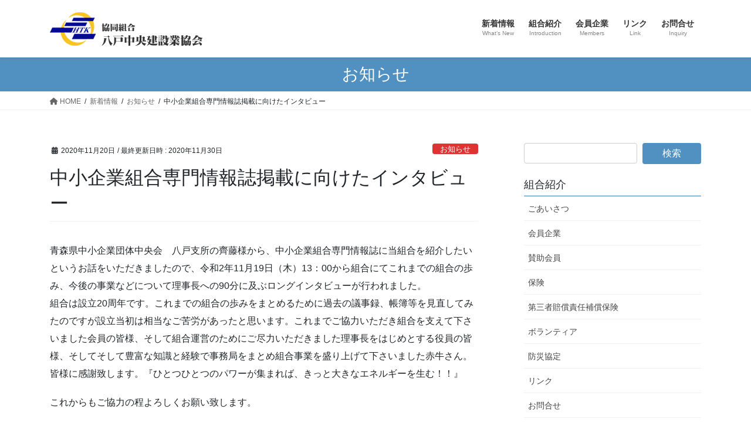

--- FILE ---
content_type: text/html; charset=UTF-8
request_url: https://htk8.jp/allnews/news/1216/
body_size: 50371
content:
<!DOCTYPE html>
<html lang="ja">
<head>
<meta charset="utf-8">
<meta http-equiv="X-UA-Compatible" content="IE=edge">
<meta name="viewport" content="width=device-width, initial-scale=1">
<title>中小企業組合専門情報誌掲載に向けたインタビュー | 協同組合　八戸中央建設業協会</title>
<meta name='robots' content='max-image-preview:large' />
<link rel="alternate" type="application/rss+xml" title="協同組合　八戸中央建設業協会 &raquo; フィード" href="https://htk8.jp/feed/" />
<link rel="alternate" type="application/rss+xml" title="協同組合　八戸中央建設業協会 &raquo; コメントフィード" href="https://htk8.jp/comments/feed/" />
<link rel="alternate" title="oEmbed (JSON)" type="application/json+oembed" href="https://htk8.jp/wp-json/oembed/1.0/embed?url=https%3A%2F%2Fhtk8.jp%2Fallnews%2Fnews%2F1216%2F" />
<link rel="alternate" title="oEmbed (XML)" type="text/xml+oembed" href="https://htk8.jp/wp-json/oembed/1.0/embed?url=https%3A%2F%2Fhtk8.jp%2Fallnews%2Fnews%2F1216%2F&#038;format=xml" />
<meta name="description" content="青森県中小企業団体中央会　八戸支所の齊藤様から、中小企業組合専門情報誌に当組合を紹介したいというお話をいただきましたので、令和2年11月19日（木）13：00から組合にてこれまでの組合の歩み、今後の事業などについて理事長への90分に及ぶロングインタビューが行われました。組合は設立20周年です。これまでの組合の歩みをまとめるために過去の議事録、帳簿等を見直してみたのですが設立当初は相当なご苦労があったと思います。これまでご協力いただき組合を支えて下さいました会員の皆様、そし" /><style id='wp-img-auto-sizes-contain-inline-css' type='text/css'>
img:is([sizes=auto i],[sizes^="auto," i]){contain-intrinsic-size:3000px 1500px}
/*# sourceURL=wp-img-auto-sizes-contain-inline-css */
</style>
<link rel='stylesheet' id='vkExUnit_common_style-css' href='https://htk8.jp/wp2020/wp-content/plugins/vk-all-in-one-expansion-unit/assets/css/vkExUnit_style.css?ver=9.112.4.0' type='text/css' media='all' />
<style id='vkExUnit_common_style-inline-css' type='text/css'>
.grecaptcha-badge{bottom: 85px !important;}
:root {--ver_page_top_button_url:url(https://htk8.jp/wp2020/wp-content/plugins/vk-all-in-one-expansion-unit/assets/images/to-top-btn-icon.svg);}@font-face {font-weight: normal;font-style: normal;font-family: "vk_sns";src: url("https://htk8.jp/wp2020/wp-content/plugins/vk-all-in-one-expansion-unit/inc/sns/icons/fonts/vk_sns.eot?-bq20cj");src: url("https://htk8.jp/wp2020/wp-content/plugins/vk-all-in-one-expansion-unit/inc/sns/icons/fonts/vk_sns.eot?#iefix-bq20cj") format("embedded-opentype"),url("https://htk8.jp/wp2020/wp-content/plugins/vk-all-in-one-expansion-unit/inc/sns/icons/fonts/vk_sns.woff?-bq20cj") format("woff"),url("https://htk8.jp/wp2020/wp-content/plugins/vk-all-in-one-expansion-unit/inc/sns/icons/fonts/vk_sns.ttf?-bq20cj") format("truetype"),url("https://htk8.jp/wp2020/wp-content/plugins/vk-all-in-one-expansion-unit/inc/sns/icons/fonts/vk_sns.svg?-bq20cj#vk_sns") format("svg");}
.veu_promotion-alert__content--text {border: 1px solid rgba(0,0,0,0.125);padding: 0.5em 1em;border-radius: var(--vk-size-radius);margin-bottom: var(--vk-margin-block-bottom);font-size: 0.875rem;}/* Alert Content部分に段落タグを入れた場合に最後の段落の余白を0にする */.veu_promotion-alert__content--text p:last-of-type{margin-bottom:0;margin-top: 0;}
/*# sourceURL=vkExUnit_common_style-inline-css */
</style>
<style id='wp-block-library-inline-css' type='text/css'>
:root{--wp-block-synced-color:#7a00df;--wp-block-synced-color--rgb:122,0,223;--wp-bound-block-color:var(--wp-block-synced-color);--wp-editor-canvas-background:#ddd;--wp-admin-theme-color:#007cba;--wp-admin-theme-color--rgb:0,124,186;--wp-admin-theme-color-darker-10:#006ba1;--wp-admin-theme-color-darker-10--rgb:0,107,160.5;--wp-admin-theme-color-darker-20:#005a87;--wp-admin-theme-color-darker-20--rgb:0,90,135;--wp-admin-border-width-focus:2px}@media (min-resolution:192dpi){:root{--wp-admin-border-width-focus:1.5px}}.wp-element-button{cursor:pointer}:root .has-very-light-gray-background-color{background-color:#eee}:root .has-very-dark-gray-background-color{background-color:#313131}:root .has-very-light-gray-color{color:#eee}:root .has-very-dark-gray-color{color:#313131}:root .has-vivid-green-cyan-to-vivid-cyan-blue-gradient-background{background:linear-gradient(135deg,#00d084,#0693e3)}:root .has-purple-crush-gradient-background{background:linear-gradient(135deg,#34e2e4,#4721fb 50%,#ab1dfe)}:root .has-hazy-dawn-gradient-background{background:linear-gradient(135deg,#faaca8,#dad0ec)}:root .has-subdued-olive-gradient-background{background:linear-gradient(135deg,#fafae1,#67a671)}:root .has-atomic-cream-gradient-background{background:linear-gradient(135deg,#fdd79a,#004a59)}:root .has-nightshade-gradient-background{background:linear-gradient(135deg,#330968,#31cdcf)}:root .has-midnight-gradient-background{background:linear-gradient(135deg,#020381,#2874fc)}:root{--wp--preset--font-size--normal:16px;--wp--preset--font-size--huge:42px}.has-regular-font-size{font-size:1em}.has-larger-font-size{font-size:2.625em}.has-normal-font-size{font-size:var(--wp--preset--font-size--normal)}.has-huge-font-size{font-size:var(--wp--preset--font-size--huge)}.has-text-align-center{text-align:center}.has-text-align-left{text-align:left}.has-text-align-right{text-align:right}.has-fit-text{white-space:nowrap!important}#end-resizable-editor-section{display:none}.aligncenter{clear:both}.items-justified-left{justify-content:flex-start}.items-justified-center{justify-content:center}.items-justified-right{justify-content:flex-end}.items-justified-space-between{justify-content:space-between}.screen-reader-text{border:0;clip-path:inset(50%);height:1px;margin:-1px;overflow:hidden;padding:0;position:absolute;width:1px;word-wrap:normal!important}.screen-reader-text:focus{background-color:#ddd;clip-path:none;color:#444;display:block;font-size:1em;height:auto;left:5px;line-height:normal;padding:15px 23px 14px;text-decoration:none;top:5px;width:auto;z-index:100000}html :where(.has-border-color){border-style:solid}html :where([style*=border-top-color]){border-top-style:solid}html :where([style*=border-right-color]){border-right-style:solid}html :where([style*=border-bottom-color]){border-bottom-style:solid}html :where([style*=border-left-color]){border-left-style:solid}html :where([style*=border-width]){border-style:solid}html :where([style*=border-top-width]){border-top-style:solid}html :where([style*=border-right-width]){border-right-style:solid}html :where([style*=border-bottom-width]){border-bottom-style:solid}html :where([style*=border-left-width]){border-left-style:solid}html :where(img[class*=wp-image-]){height:auto;max-width:100%}:where(figure){margin:0 0 1em}html :where(.is-position-sticky){--wp-admin--admin-bar--position-offset:var(--wp-admin--admin-bar--height,0px)}@media screen and (max-width:600px){html :where(.is-position-sticky){--wp-admin--admin-bar--position-offset:0px}}
/* VK Color Palettes */

/*# sourceURL=wp-block-library-inline-css */
</style><style id='global-styles-inline-css' type='text/css'>
:root{--wp--preset--aspect-ratio--square: 1;--wp--preset--aspect-ratio--4-3: 4/3;--wp--preset--aspect-ratio--3-4: 3/4;--wp--preset--aspect-ratio--3-2: 3/2;--wp--preset--aspect-ratio--2-3: 2/3;--wp--preset--aspect-ratio--16-9: 16/9;--wp--preset--aspect-ratio--9-16: 9/16;--wp--preset--color--black: #000000;--wp--preset--color--cyan-bluish-gray: #abb8c3;--wp--preset--color--white: #ffffff;--wp--preset--color--pale-pink: #f78da7;--wp--preset--color--vivid-red: #cf2e2e;--wp--preset--color--luminous-vivid-orange: #ff6900;--wp--preset--color--luminous-vivid-amber: #fcb900;--wp--preset--color--light-green-cyan: #7bdcb5;--wp--preset--color--vivid-green-cyan: #00d084;--wp--preset--color--pale-cyan-blue: #8ed1fc;--wp--preset--color--vivid-cyan-blue: #0693e3;--wp--preset--color--vivid-purple: #9b51e0;--wp--preset--gradient--vivid-cyan-blue-to-vivid-purple: linear-gradient(135deg,rgb(6,147,227) 0%,rgb(155,81,224) 100%);--wp--preset--gradient--light-green-cyan-to-vivid-green-cyan: linear-gradient(135deg,rgb(122,220,180) 0%,rgb(0,208,130) 100%);--wp--preset--gradient--luminous-vivid-amber-to-luminous-vivid-orange: linear-gradient(135deg,rgb(252,185,0) 0%,rgb(255,105,0) 100%);--wp--preset--gradient--luminous-vivid-orange-to-vivid-red: linear-gradient(135deg,rgb(255,105,0) 0%,rgb(207,46,46) 100%);--wp--preset--gradient--very-light-gray-to-cyan-bluish-gray: linear-gradient(135deg,rgb(238,238,238) 0%,rgb(169,184,195) 100%);--wp--preset--gradient--cool-to-warm-spectrum: linear-gradient(135deg,rgb(74,234,220) 0%,rgb(151,120,209) 20%,rgb(207,42,186) 40%,rgb(238,44,130) 60%,rgb(251,105,98) 80%,rgb(254,248,76) 100%);--wp--preset--gradient--blush-light-purple: linear-gradient(135deg,rgb(255,206,236) 0%,rgb(152,150,240) 100%);--wp--preset--gradient--blush-bordeaux: linear-gradient(135deg,rgb(254,205,165) 0%,rgb(254,45,45) 50%,rgb(107,0,62) 100%);--wp--preset--gradient--luminous-dusk: linear-gradient(135deg,rgb(255,203,112) 0%,rgb(199,81,192) 50%,rgb(65,88,208) 100%);--wp--preset--gradient--pale-ocean: linear-gradient(135deg,rgb(255,245,203) 0%,rgb(182,227,212) 50%,rgb(51,167,181) 100%);--wp--preset--gradient--electric-grass: linear-gradient(135deg,rgb(202,248,128) 0%,rgb(113,206,126) 100%);--wp--preset--gradient--midnight: linear-gradient(135deg,rgb(2,3,129) 0%,rgb(40,116,252) 100%);--wp--preset--font-size--small: 13px;--wp--preset--font-size--medium: 20px;--wp--preset--font-size--large: 36px;--wp--preset--font-size--x-large: 42px;--wp--preset--spacing--20: 0.44rem;--wp--preset--spacing--30: 0.67rem;--wp--preset--spacing--40: 1rem;--wp--preset--spacing--50: 1.5rem;--wp--preset--spacing--60: 2.25rem;--wp--preset--spacing--70: 3.38rem;--wp--preset--spacing--80: 5.06rem;--wp--preset--shadow--natural: 6px 6px 9px rgba(0, 0, 0, 0.2);--wp--preset--shadow--deep: 12px 12px 50px rgba(0, 0, 0, 0.4);--wp--preset--shadow--sharp: 6px 6px 0px rgba(0, 0, 0, 0.2);--wp--preset--shadow--outlined: 6px 6px 0px -3px rgb(255, 255, 255), 6px 6px rgb(0, 0, 0);--wp--preset--shadow--crisp: 6px 6px 0px rgb(0, 0, 0);}:where(.is-layout-flex){gap: 0.5em;}:where(.is-layout-grid){gap: 0.5em;}body .is-layout-flex{display: flex;}.is-layout-flex{flex-wrap: wrap;align-items: center;}.is-layout-flex > :is(*, div){margin: 0;}body .is-layout-grid{display: grid;}.is-layout-grid > :is(*, div){margin: 0;}:where(.wp-block-columns.is-layout-flex){gap: 2em;}:where(.wp-block-columns.is-layout-grid){gap: 2em;}:where(.wp-block-post-template.is-layout-flex){gap: 1.25em;}:where(.wp-block-post-template.is-layout-grid){gap: 1.25em;}.has-black-color{color: var(--wp--preset--color--black) !important;}.has-cyan-bluish-gray-color{color: var(--wp--preset--color--cyan-bluish-gray) !important;}.has-white-color{color: var(--wp--preset--color--white) !important;}.has-pale-pink-color{color: var(--wp--preset--color--pale-pink) !important;}.has-vivid-red-color{color: var(--wp--preset--color--vivid-red) !important;}.has-luminous-vivid-orange-color{color: var(--wp--preset--color--luminous-vivid-orange) !important;}.has-luminous-vivid-amber-color{color: var(--wp--preset--color--luminous-vivid-amber) !important;}.has-light-green-cyan-color{color: var(--wp--preset--color--light-green-cyan) !important;}.has-vivid-green-cyan-color{color: var(--wp--preset--color--vivid-green-cyan) !important;}.has-pale-cyan-blue-color{color: var(--wp--preset--color--pale-cyan-blue) !important;}.has-vivid-cyan-blue-color{color: var(--wp--preset--color--vivid-cyan-blue) !important;}.has-vivid-purple-color{color: var(--wp--preset--color--vivid-purple) !important;}.has-black-background-color{background-color: var(--wp--preset--color--black) !important;}.has-cyan-bluish-gray-background-color{background-color: var(--wp--preset--color--cyan-bluish-gray) !important;}.has-white-background-color{background-color: var(--wp--preset--color--white) !important;}.has-pale-pink-background-color{background-color: var(--wp--preset--color--pale-pink) !important;}.has-vivid-red-background-color{background-color: var(--wp--preset--color--vivid-red) !important;}.has-luminous-vivid-orange-background-color{background-color: var(--wp--preset--color--luminous-vivid-orange) !important;}.has-luminous-vivid-amber-background-color{background-color: var(--wp--preset--color--luminous-vivid-amber) !important;}.has-light-green-cyan-background-color{background-color: var(--wp--preset--color--light-green-cyan) !important;}.has-vivid-green-cyan-background-color{background-color: var(--wp--preset--color--vivid-green-cyan) !important;}.has-pale-cyan-blue-background-color{background-color: var(--wp--preset--color--pale-cyan-blue) !important;}.has-vivid-cyan-blue-background-color{background-color: var(--wp--preset--color--vivid-cyan-blue) !important;}.has-vivid-purple-background-color{background-color: var(--wp--preset--color--vivid-purple) !important;}.has-black-border-color{border-color: var(--wp--preset--color--black) !important;}.has-cyan-bluish-gray-border-color{border-color: var(--wp--preset--color--cyan-bluish-gray) !important;}.has-white-border-color{border-color: var(--wp--preset--color--white) !important;}.has-pale-pink-border-color{border-color: var(--wp--preset--color--pale-pink) !important;}.has-vivid-red-border-color{border-color: var(--wp--preset--color--vivid-red) !important;}.has-luminous-vivid-orange-border-color{border-color: var(--wp--preset--color--luminous-vivid-orange) !important;}.has-luminous-vivid-amber-border-color{border-color: var(--wp--preset--color--luminous-vivid-amber) !important;}.has-light-green-cyan-border-color{border-color: var(--wp--preset--color--light-green-cyan) !important;}.has-vivid-green-cyan-border-color{border-color: var(--wp--preset--color--vivid-green-cyan) !important;}.has-pale-cyan-blue-border-color{border-color: var(--wp--preset--color--pale-cyan-blue) !important;}.has-vivid-cyan-blue-border-color{border-color: var(--wp--preset--color--vivid-cyan-blue) !important;}.has-vivid-purple-border-color{border-color: var(--wp--preset--color--vivid-purple) !important;}.has-vivid-cyan-blue-to-vivid-purple-gradient-background{background: var(--wp--preset--gradient--vivid-cyan-blue-to-vivid-purple) !important;}.has-light-green-cyan-to-vivid-green-cyan-gradient-background{background: var(--wp--preset--gradient--light-green-cyan-to-vivid-green-cyan) !important;}.has-luminous-vivid-amber-to-luminous-vivid-orange-gradient-background{background: var(--wp--preset--gradient--luminous-vivid-amber-to-luminous-vivid-orange) !important;}.has-luminous-vivid-orange-to-vivid-red-gradient-background{background: var(--wp--preset--gradient--luminous-vivid-orange-to-vivid-red) !important;}.has-very-light-gray-to-cyan-bluish-gray-gradient-background{background: var(--wp--preset--gradient--very-light-gray-to-cyan-bluish-gray) !important;}.has-cool-to-warm-spectrum-gradient-background{background: var(--wp--preset--gradient--cool-to-warm-spectrum) !important;}.has-blush-light-purple-gradient-background{background: var(--wp--preset--gradient--blush-light-purple) !important;}.has-blush-bordeaux-gradient-background{background: var(--wp--preset--gradient--blush-bordeaux) !important;}.has-luminous-dusk-gradient-background{background: var(--wp--preset--gradient--luminous-dusk) !important;}.has-pale-ocean-gradient-background{background: var(--wp--preset--gradient--pale-ocean) !important;}.has-electric-grass-gradient-background{background: var(--wp--preset--gradient--electric-grass) !important;}.has-midnight-gradient-background{background: var(--wp--preset--gradient--midnight) !important;}.has-small-font-size{font-size: var(--wp--preset--font-size--small) !important;}.has-medium-font-size{font-size: var(--wp--preset--font-size--medium) !important;}.has-large-font-size{font-size: var(--wp--preset--font-size--large) !important;}.has-x-large-font-size{font-size: var(--wp--preset--font-size--x-large) !important;}
/*# sourceURL=global-styles-inline-css */
</style>

<style id='classic-theme-styles-inline-css' type='text/css'>
/*! This file is auto-generated */
.wp-block-button__link{color:#fff;background-color:#32373c;border-radius:9999px;box-shadow:none;text-decoration:none;padding:calc(.667em + 2px) calc(1.333em + 2px);font-size:1.125em}.wp-block-file__button{background:#32373c;color:#fff;text-decoration:none}
/*# sourceURL=/wp-includes/css/classic-themes.min.css */
</style>
<link rel='stylesheet' id='responsive-lightbox-magnific-css' href='https://htk8.jp/wp2020/wp-content/plugins/responsive-lightbox/assets/magnific/magnific-popup.min.css?ver=1.2.0' type='text/css' media='all' />
<link rel='stylesheet' id='vk-swiper-style-css' href='https://htk8.jp/wp2020/wp-content/plugins/vk-blocks/vendor/vektor-inc/vk-swiper/src/assets/css/swiper-bundle.min.css?ver=11.0.2' type='text/css' media='all' />
<link rel='stylesheet' id='bootstrap-4-style-css' href='https://htk8.jp/wp2020/wp-content/themes/lightning/_g2/library/bootstrap-4/css/bootstrap.min.css?ver=4.5.0' type='text/css' media='all' />
<link rel='stylesheet' id='lightning-common-style-css' href='https://htk8.jp/wp2020/wp-content/themes/lightning/_g2/assets/css/common.css?ver=15.32.2' type='text/css' media='all' />
<style id='lightning-common-style-inline-css' type='text/css'>
/* vk-mobile-nav */:root {--vk-mobile-nav-menu-btn-bg-src: url("https://htk8.jp/wp2020/wp-content/themes/lightning/_g2/inc/vk-mobile-nav/package/images/vk-menu-btn-black.svg");--vk-mobile-nav-menu-btn-close-bg-src: url("https://htk8.jp/wp2020/wp-content/themes/lightning/_g2/inc/vk-mobile-nav/package/images/vk-menu-close-black.svg");--vk-menu-acc-icon-open-black-bg-src: url("https://htk8.jp/wp2020/wp-content/themes/lightning/_g2/inc/vk-mobile-nav/package/images/vk-menu-acc-icon-open-black.svg");--vk-menu-acc-icon-open-white-bg-src: url("https://htk8.jp/wp2020/wp-content/themes/lightning/_g2/inc/vk-mobile-nav/package/images/vk-menu-acc-icon-open-white.svg");--vk-menu-acc-icon-close-black-bg-src: url("https://htk8.jp/wp2020/wp-content/themes/lightning/_g2/inc/vk-mobile-nav/package/images/vk-menu-close-black.svg");--vk-menu-acc-icon-close-white-bg-src: url("https://htk8.jp/wp2020/wp-content/themes/lightning/_g2/inc/vk-mobile-nav/package/images/vk-menu-close-white.svg");}
/*# sourceURL=lightning-common-style-inline-css */
</style>
<link rel='stylesheet' id='lightning-design-style-css' href='https://htk8.jp/wp2020/wp-content/themes/lightning/_g2/design-skin/origin2/css/style.css?ver=15.32.2' type='text/css' media='all' />
<style id='lightning-design-style-inline-css' type='text/css'>
:root {--color-key:#5191c1;--wp--preset--color--vk-color-primary:#5191c1;--color-key-dark:#1e7db5;}
/* ltg common custom */:root {--vk-menu-acc-btn-border-color:#333;--vk-color-primary:#5191c1;--vk-color-primary-dark:#1e7db5;--vk-color-primary-vivid:#59a0d4;--color-key:#5191c1;--wp--preset--color--vk-color-primary:#5191c1;--color-key-dark:#1e7db5;}.veu_color_txt_key { color:#1e7db5 ; }.veu_color_bg_key { background-color:#1e7db5 ; }.veu_color_border_key { border-color:#1e7db5 ; }.btn-default { border-color:#5191c1;color:#5191c1;}.btn-default:focus,.btn-default:hover { border-color:#5191c1;background-color: #5191c1; }.wp-block-search__button,.btn-primary { background-color:#5191c1;border-color:#1e7db5; }.wp-block-search__button:focus,.wp-block-search__button:hover,.btn-primary:not(:disabled):not(.disabled):active,.btn-primary:focus,.btn-primary:hover { background-color:#1e7db5;border-color:#5191c1; }.btn-outline-primary { color : #5191c1 ; border-color:#5191c1; }.btn-outline-primary:not(:disabled):not(.disabled):active,.btn-outline-primary:focus,.btn-outline-primary:hover { color : #fff; background-color:#5191c1;border-color:#1e7db5; }a { color:#1c5cbc; }a:hover { color:#358aea; }
.tagcloud a:before { font-family: "Font Awesome 5 Free";content: "\f02b";font-weight: bold; }
.media .media-body .media-heading a:hover { color:#5191c1; }@media (min-width: 768px){.gMenu > li:before,.gMenu > li.menu-item-has-children::after { border-bottom-color:#1e7db5 }.gMenu li li { background-color:#1e7db5 }.gMenu li li a:hover { background-color:#5191c1; }} /* @media (min-width: 768px) */.page-header { background-color:#5191c1; }h2,.mainSection-title { border-top-color:#5191c1; }h3:after,.subSection-title:after { border-bottom-color:#5191c1; }ul.page-numbers li span.page-numbers.current,.page-link dl .post-page-numbers.current { background-color:#5191c1; }.pager li > a { border-color:#5191c1;color:#5191c1;}.pager li > a:hover { background-color:#5191c1;color:#fff;}.siteFooter { border-top-color:#5191c1; }dt { border-left-color:#5191c1; }:root {--g_nav_main_acc_icon_open_url:url(https://htk8.jp/wp2020/wp-content/themes/lightning/_g2/inc/vk-mobile-nav/package/images/vk-menu-acc-icon-open-black.svg);--g_nav_main_acc_icon_close_url: url(https://htk8.jp/wp2020/wp-content/themes/lightning/_g2/inc/vk-mobile-nav/package/images/vk-menu-close-black.svg);--g_nav_sub_acc_icon_open_url: url(https://htk8.jp/wp2020/wp-content/themes/lightning/_g2/inc/vk-mobile-nav/package/images/vk-menu-acc-icon-open-white.svg);--g_nav_sub_acc_icon_close_url: url(https://htk8.jp/wp2020/wp-content/themes/lightning/_g2/inc/vk-mobile-nav/package/images/vk-menu-close-white.svg);}
/*# sourceURL=lightning-design-style-inline-css */
</style>
<link rel='stylesheet' id='vk-blocks-build-css-css' href='https://htk8.jp/wp2020/wp-content/plugins/vk-blocks/build/block-build.css?ver=1.115.0.1' type='text/css' media='all' />
<style id='vk-blocks-build-css-inline-css' type='text/css'>

	:root {
		--vk_image-mask-circle: url(https://htk8.jp/wp2020/wp-content/plugins/vk-blocks/inc/vk-blocks/images/circle.svg);
		--vk_image-mask-wave01: url(https://htk8.jp/wp2020/wp-content/plugins/vk-blocks/inc/vk-blocks/images/wave01.svg);
		--vk_image-mask-wave02: url(https://htk8.jp/wp2020/wp-content/plugins/vk-blocks/inc/vk-blocks/images/wave02.svg);
		--vk_image-mask-wave03: url(https://htk8.jp/wp2020/wp-content/plugins/vk-blocks/inc/vk-blocks/images/wave03.svg);
		--vk_image-mask-wave04: url(https://htk8.jp/wp2020/wp-content/plugins/vk-blocks/inc/vk-blocks/images/wave04.svg);
	}
	

	:root {

		--vk-balloon-border-width:1px;

		--vk-balloon-speech-offset:-12px;
	}
	

	:root {
		--vk_flow-arrow: url(https://htk8.jp/wp2020/wp-content/plugins/vk-blocks/inc/vk-blocks/images/arrow_bottom.svg);
	}
	
/*# sourceURL=vk-blocks-build-css-inline-css */
</style>
<link rel='stylesheet' id='lightning-theme-style-css' href='https://htk8.jp/wp2020/wp-content/themes/lightning_child/style.css?ver=15.32.2' type='text/css' media='all' />
<link rel='stylesheet' id='vk-font-awesome-css' href='https://htk8.jp/wp2020/wp-content/themes/lightning/vendor/vektor-inc/font-awesome-versions/src/versions/6/css/all.min.css?ver=6.6.0' type='text/css' media='all' />
<script type="text/javascript" src="https://htk8.jp/wp2020/wp-includes/js/jquery/jquery.min.js?ver=3.7.1" id="jquery-core-js"></script>
<script type="text/javascript" src="https://htk8.jp/wp2020/wp-includes/js/jquery/jquery-migrate.min.js?ver=3.4.1" id="jquery-migrate-js"></script>
<script type="text/javascript" src="https://htk8.jp/wp2020/wp-content/plugins/responsive-lightbox/assets/magnific/jquery.magnific-popup.min.js?ver=1.2.0" id="responsive-lightbox-magnific-js"></script>
<script type="text/javascript" src="https://htk8.jp/wp2020/wp-includes/js/underscore.min.js?ver=1.13.7" id="underscore-js"></script>
<script type="text/javascript" src="https://htk8.jp/wp2020/wp-content/plugins/responsive-lightbox/assets/infinitescroll/infinite-scroll.pkgd.min.js?ver=4.0.1" id="responsive-lightbox-infinite-scroll-js"></script>
<script type="text/javascript" id="responsive-lightbox-js-before">
/* <![CDATA[ */
var rlArgs = {"script":"magnific","selector":"lightbox","customEvents":"","activeGalleries":false,"disableOn":0,"midClick":true,"preloader":true,"closeOnContentClick":true,"closeOnBgClick":true,"closeBtnInside":true,"showCloseBtn":true,"enableEscapeKey":true,"alignTop":false,"fixedContentPos":"auto","fixedBgPos":"auto","autoFocusLast":true,"woocommerce_gallery":false,"ajaxurl":"https:\/\/htk8.jp\/wp2020\/wp-admin\/admin-ajax.php","nonce":"a50e487c50","preview":false,"postId":1216,"scriptExtension":false};

//# sourceURL=responsive-lightbox-js-before
/* ]]> */
</script>
<script type="text/javascript" src="https://htk8.jp/wp2020/wp-content/plugins/responsive-lightbox/js/front.js?ver=2.5.4" id="responsive-lightbox-js"></script>
<link rel="https://api.w.org/" href="https://htk8.jp/wp-json/" /><link rel="alternate" title="JSON" type="application/json" href="https://htk8.jp/wp-json/wp/v2/posts/1216" /><link rel="EditURI" type="application/rsd+xml" title="RSD" href="https://htk8.jp/wp2020/xmlrpc.php?rsd" />
<meta name="generator" content="WordPress 6.9" />
<link rel="canonical" href="https://htk8.jp/allnews/news/1216/" />
<link rel='shortlink' href='https://htk8.jp/?p=1216' />
<style id="lightning-color-custom-for-plugins" type="text/css">/* ltg theme common */.color_key_bg,.color_key_bg_hover:hover{background-color: #5191c1;}.color_key_txt,.color_key_txt_hover:hover{color: #5191c1;}.color_key_border,.color_key_border_hover:hover{border-color: #5191c1;}.color_key_dark_bg,.color_key_dark_bg_hover:hover{background-color: #1e7db5;}.color_key_dark_txt,.color_key_dark_txt_hover:hover{color: #1e7db5;}.color_key_dark_border,.color_key_dark_border_hover:hover{border-color: #1e7db5;}</style>		<style type="text/css">/* VK CSS Customize */.ie_alert{background-color:blue;}/* End VK CSS Customize */</style>
			<!-- [ VK All in One Expansion Unit Article Structure Data ] --><script type="application/ld+json">{"@context":"https://schema.org/","@type":"Article","headline":"中小企業組合専門情報誌掲載に向けたインタビュー","image":"https://htk8.jp/wp2020/wp-content/uploads/2020/11/RIMG1058-320x180.jpg","datePublished":"2020-11-20T15:13:02+09:00","dateModified":"2020-11-30T12:55:35+09:00","author":{"@type":"","name":"編集","url":"https://htk8.jp/","sameAs":""}}</script><!-- [ / VK All in One Expansion Unit Article Structure Data ] -->
</head>
<body class="wp-singular post-template-default single single-post postid-1216 single-format-standard custom-background wp-theme-lightning wp-child-theme-lightning_child vk-blocks fa_v6_css post-name-%e4%b8%ad%e5%b0%8f%e4%bc%81%e6%a5%ad%e7%b5%84%e5%90%88%e5%b0%82%e9%96%80%e6%83%85%e5%a0%b1%e8%aa%8c%e6%8e%b2%e8%bc%89%e3%81%ab%e5%90%91%e3%81%91%e3%81%9f%e3%82%a4%e3%83%b3%e3%82%bf%e3%83%93%e3%83%a5 category-news post-type-post sidebar-fix sidebar-fix-priority-top bootstrap4 device-pc">
<a class="skip-link screen-reader-text" href="#main">コンテンツへスキップ</a>
<a class="skip-link screen-reader-text" href="#vk-mobile-nav">ナビゲーションに移動</a>
<header class="siteHeader">
		<div class="container siteHeadContainer">
		<div class="navbar-header">
						<p class="navbar-brand siteHeader_logo">
			<a href="https://htk8.jp/">
				<span><img src="https://htk8.jp/wp2020/wp-content/uploads/2020/09/title_bg.gif" alt="協同組合　八戸中央建設業協会" /></span>
			</a>
			</p>
					</div>

					<div id="gMenu_outer" class="gMenu_outer">
				<nav class="menu-%e3%83%98%e3%83%83%e3%83%80%e3%83%bc%e3%83%a1%e3%83%8b%e3%83%a5%e3%83%bc-container"><ul id="menu-%e3%83%98%e3%83%83%e3%83%80%e3%83%bc%e3%83%a1%e3%83%8b%e3%83%a5%e3%83%bc" class="menu gMenu vk-menu-acc"><li id="menu-item-107" class="menu-item menu-item-type-taxonomy menu-item-object-category current-post-ancestor"><a href="https://htk8.jp/category/allnews/"><strong class="gMenu_name">新着情報</strong><span class="gMenu_description">What’s New</span></a></li>
<li id="menu-item-23" class="menu-item menu-item-type-post_type menu-item-object-page"><a href="https://htk8.jp/info/"><strong class="gMenu_name">組合紹介</strong><span class="gMenu_description">Introduction</span></a></li>
<li id="menu-item-85" class="menu-item menu-item-type-post_type menu-item-object-page"><a href="https://htk8.jp/info/members-list/"><strong class="gMenu_name">会員企業</strong><span class="gMenu_description">Members</span></a></li>
<li id="menu-item-1081" class="menu-item menu-item-type-post_type menu-item-object-page"><a href="https://htk8.jp/info/link/"><strong class="gMenu_name">リンク</strong><span class="gMenu_description">Link</span></a></li>
<li id="menu-item-1058" class="menu-item menu-item-type-post_type menu-item-object-page"><a href="https://htk8.jp/info/inquiry/"><strong class="gMenu_name">お問合せ</strong><span class="gMenu_description">Inquiry</span></a></li>
</ul></nav>			</div>
			</div>
	</header>

<div class="section page-header"><div class="container"><div class="row"><div class="col-md-12">
<div class="page-header_pageTitle">
お知らせ</div>
</div></div></div></div><!-- [ /.page-header ] -->


<!-- [ .breadSection ] --><div class="section breadSection"><div class="container"><div class="row"><ol class="breadcrumb" itemscope itemtype="https://schema.org/BreadcrumbList"><li id="panHome" itemprop="itemListElement" itemscope itemtype="http://schema.org/ListItem"><a itemprop="item" href="https://htk8.jp/"><span itemprop="name"><i class="fa fa-home"></i> HOME</span></a><meta itemprop="position" content="1" /></li><li itemprop="itemListElement" itemscope itemtype="http://schema.org/ListItem"><a itemprop="item" href="https://htk8.jp/category/allnews/"><span itemprop="name">新着情報</span></a><meta itemprop="position" content="2" /></li><li itemprop="itemListElement" itemscope itemtype="http://schema.org/ListItem"><a itemprop="item" href="https://htk8.jp/category/allnews/news/"><span itemprop="name">お知らせ</span></a><meta itemprop="position" content="3" /></li><li><span>中小企業組合専門情報誌掲載に向けたインタビュー</span><meta itemprop="position" content="4" /></li></ol></div></div></div><!-- [ /.breadSection ] -->

<div class="section siteContent">
<div class="container">
<div class="row">

	<div class="col mainSection mainSection-col-two baseSection vk_posts-mainSection" id="main" role="main">
				<article id="post-1216" class="entry entry-full post-1216 post type-post status-publish format-standard has-post-thumbnail hentry category-news">

	
	
		<header class="entry-header">
			<div class="entry-meta">


<span class="published entry-meta_items">2020年11月20日</span>

<span class="entry-meta_items entry-meta_updated">/ 最終更新日時 : <span class="updated">2020年11月30日</span></span>


	
	<span class="vcard author entry-meta_items entry-meta_items_author entry-meta_hidden"><span class="fn">編集</span></span>



<span class="entry-meta_items entry-meta_items_term"><a href="https://htk8.jp/category/allnews/news/" class="btn btn-xs btn-primary entry-meta_items_term_button" style="background-color:#dd3333;border:none;">お知らせ</a></span>
</div>
				<h1 class="entry-title">
											中小企業組合専門情報誌掲載に向けたインタビュー									</h1>
		</header>

	
	
	<div class="entry-body">
				<p>青森県中小企業団体中央会　八戸支所の齊藤様から、中小企業組合専門情報誌に当組合を紹介したいというお話をいただきましたので、令和2年11月19日（木）13：00から組合にてこれまでの組合の歩み、今後の事業などについて理事長への90分に及ぶロングインタビューが行われました。<br />
組合は設立20周年です。これまでの組合の歩みをまとめるために過去の議事録、帳簿等を見直してみたのですが設立当初は相当なご苦労があったと思います。これまでご協力いただき組合を支えて下さいました会員の皆様、そして組合運営のためにご尽力いただきました理事長をはじめとする役員の皆様、そしてそして豊富な知識と経験で事務局をまとめ組合事業を盛り上げて下さいました赤牛さん。皆様に感謝致します。『ひとつひとつのパワーが集まれば、きっと大きなエネルギーを生む！！』</p>
<p>これからもご協力の程よろしくお願い致します。</p>
<p><a href="https://htk8.jp/wp2020/wp-content/uploads/2020/11/RIMG1058.jpg" data-rel="lightbox-image-0" data-magnific_type="image" data-rl_title="" data-rl_caption="RIMG1058" title=""><img fetchpriority="high" decoding="async" class="alignnone size-medium wp-image-1219" src="https://htk8.jp/wp2020/wp-content/uploads/2020/11/RIMG1058-850x638.jpg" alt="" width="850" height="638" srcset="https://htk8.jp/wp2020/wp-content/uploads/2020/11/RIMG1058-850x638.jpg 850w, https://htk8.jp/wp2020/wp-content/uploads/2020/11/RIMG1058-768x576.jpg 768w, https://htk8.jp/wp2020/wp-content/uploads/2020/11/RIMG1058.jpg 1024w" sizes="(max-width: 850px) 100vw, 850px" /></a></p>
			</div>

	
	
	
	
		<div class="entry-footer">

			<div class="entry-meta-dataList"><dl><dt>カテゴリー</dt><dd><a href="https://htk8.jp/category/allnews/news/">お知らせ</a></dd></dl></div>
		</div><!-- [ /.entry-footer ] -->
	
	
			
	
		
		
		
		
	
	
</article><!-- [ /#post-1216 ] -->


	<div class="vk_posts postNextPrev">

		<div id="post-1207" class="vk_post vk_post-postType-post card card-post card-horizontal card-sm vk_post-col-xs-12 vk_post-col-sm-12 vk_post-col-md-6 post-1207 post type-post status-publish format-standard has-post-thumbnail hentry category-action"><div class="card-horizontal-inner-row"><div class="vk_post-col-5 col-5 card-img-outer"><div class="vk_post_imgOuter" style="background-image:url(https://htk8.jp/wp2020/wp-content/uploads/2020/11/RIMG1044.jpg)"><a href="https://htk8.jp/allnews/action/1207/"><div class="card-img-overlay"><span class="vk_post_imgOuter_singleTermLabel" style="color:#fff;background-color:#2d966f">組合の活動</span></div><img src="https://htk8.jp/wp2020/wp-content/uploads/2020/11/RIMG1044-850x638.jpg" class="vk_post_imgOuter_img card-img card-img-use-bg wp-post-image" sizes="auto, (max-width: 850px) 100vw, 850px" /></a></div><!-- [ /.vk_post_imgOuter ] --></div><!-- /.col --><div class="vk_post-col-7 col-7"><div class="vk_post_body card-body"><p class="postNextPrev_label">前の記事</p><h5 class="vk_post_title card-title"><a href="https://htk8.jp/allnews/action/1207/">八戸市への寄附</a></h5><div class="vk_post_date card-date published">2020年11月16日</div></div><!-- [ /.card-body ] --></div><!-- /.col --></div><!-- [ /.row ] --></div><!-- [ /.card ] -->
		<div id="post-732" class="vk_post vk_post-postType-post card card-post card-horizontal card-sm vk_post-col-xs-12 vk_post-col-sm-12 vk_post-col-md-6 card-horizontal-reverse postNextPrev_next post-732 post type-post status-publish format-standard has-post-thumbnail hentry category-members tag-archi"><div class="card-horizontal-inner-row"><div class="vk_post-col-5 col-5 card-img-outer"><div class="vk_post_imgOuter" style="background-image:url(https://htk8.jp/wp2020/wp-content/uploads/2020/10/nophoto.jpg)"><a href="https://htk8.jp/members/732/"><div class="card-img-overlay"><span class="vk_post_imgOuter_singleTermLabel" style="color:#fff;background-color:#1e73be">会員</span></div><img src="https://htk8.jp/wp2020/wp-content/uploads/2020/10/nophoto-300x300.jpg" class="vk_post_imgOuter_img card-img card-img-use-bg wp-post-image" sizes="auto, (max-width: 300px) 100vw, 300px" /></a></div><!-- [ /.vk_post_imgOuter ] --></div><!-- /.col --><div class="vk_post-col-7 col-7"><div class="vk_post_body card-body"><p class="postNextPrev_label">次の記事</p><h5 class="vk_post_title card-title"><a href="https://htk8.jp/members/732/">ワコウ建設　株式会社</a></h5><div class="vk_post_date card-date published">2020年11月26日</div></div><!-- [ /.card-body ] --></div><!-- /.col --></div><!-- [ /.row ] --></div><!-- [ /.card ] -->
		</div>
					</div><!-- [ /.mainSection ] -->

			<div class="col subSection sideSection sideSection-col-two baseSection">
						<aside class="widget widget_search" id="search-4"><form role="search" method="get" id="searchform" class="searchform" action="https://htk8.jp/">
				<div>
					<label class="screen-reader-text" for="s">検索:</label>
					<input type="text" value="" name="s" id="s" />
					<input type="submit" id="searchsubmit" value="検索" />
				</div>
			</form></aside><aside class="widget_text widget widget_custom_html" id="custom_html-4"><div class="textwidget custom-html-widget"><aside class="widget widget_vkexunit_childpagelist" id="vkexunit_childpagelist-3"><div class="veu_childPages widget_link_list"><h1 class="widget-title subSection-title"><a href="http://htk8.jp/info/">組合紹介</a></h1>					<ul class="localNavi">
					<li class="page_item page-item-186"><a href="http://htk8.jp/info/%e3%81%94%e3%81%82%e3%81%84%e3%81%95%e3%81%a4/">ごあいさつ</a></li>
<li class="page_item page-item-51"><a href="http://htk8.jp/info/members-list/">会員企業</a></li>
<li class="page_item page-item-532"><a href="http://htk8.jp/info/sub-member/">賛助会員</a></li>
<li class="page_item page-item-26"><a href="http://htk8.jp/info/hoken/">保険</a></li>
<li class="page_item page-item-558"><a href="http://htk8.jp/info/dai3sya/">第三者賠償責任補償保険</a></li>
<li class="page_item page-item-30"><a href="http://htk8.jp/info/volunteer/">ボランティア</a></li>
<li class="page_item page-item-28"><a href="http://htk8.jp/info/bousai/">防災協定</a></li>
<li class="page_item page-item-1073"><a href="http://htk8.jp/info/link/">リンク</a></li>
<li class="page_item page-item-727"><a href="http://htk8.jp/info/inquiry/" aria-current="page">お問合せ</a></li>
					</ul>
					</div>
					</aside></div></aside><aside class="widget widget_vkexunit_post_list" id="vkexunit_post_list-2"><div class="veu_postList pt_0"><h1 class="widget-title subSection-title">新着情報</h1><div class="postList postList_miniThumb">
<div class="postList_item" id="post-4700">
				<div class="postList_thumbnail">
		<a href="https://htk8.jp/allnews/4700/">
			<img width="150" height="150" src="https://htk8.jp/wp2020/wp-content/uploads/2025/12/DSC04297-150x150.jpg" class="attachment-thumbnail size-thumbnail wp-post-image" alt="" decoding="async" loading="lazy" />		</a>
		</div><!-- [ /.postList_thumbnail ] -->
		<div class="postList_body">
		<div class="postList_title entry-title"><a href="https://htk8.jp/allnews/4700/">県民対話集会「#あおばな」に参加しました</a></div><div class="published postList_date postList_meta_items">2025年12月18日</div>	</div><!-- [ /.postList_body ] -->
</div>
		
<div class="postList_item" id="post-4687">
				<div class="postList_thumbnail">
		<a href="https://htk8.jp/allnews/action/4687/">
			<img width="150" height="150" src="https://htk8.jp/wp2020/wp-content/uploads/2020/09/thum150.jpg" class="attachment-thumbnail size-thumbnail wp-post-image" alt="" decoding="async" loading="lazy" />		</a>
		</div><!-- [ /.postList_thumbnail ] -->
		<div class="postList_body">
		<div class="postList_title entry-title"><a href="https://htk8.jp/allnews/action/4687/">全国建設業協同組合連合会　専務理事会議に出席しました。</a></div><div class="published postList_date postList_meta_items">2025年12月17日</div>	</div><!-- [ /.postList_body ] -->
</div>
		
<div class="postList_item" id="post-4674">
				<div class="postList_thumbnail">
		<a href="https://htk8.jp/allnews/action/4674/">
			<img width="150" height="150" src="https://htk8.jp/wp2020/wp-content/uploads/2025/12/IMG_6083-150x150.jpeg" class="attachment-thumbnail size-thumbnail wp-post-image" alt="" decoding="async" loading="lazy" />		</a>
		</div><!-- [ /.postList_thumbnail ] -->
		<div class="postList_body">
		<div class="postList_title entry-title"><a href="https://htk8.jp/allnews/action/4674/">八戸市卓越技能者表彰の受賞について</a></div><div class="published postList_date postList_meta_items">2025年12月17日</div>	</div><!-- [ /.postList_body ] -->
</div>
		
<div class="postList_item" id="post-4669">
				<div class="postList_thumbnail">
		<a href="https://htk8.jp/allnews/4669/">
			<img width="150" height="150" src="https://htk8.jp/wp2020/wp-content/uploads/2020/09/thum150.jpg" class="attachment-thumbnail size-thumbnail wp-post-image" alt="" decoding="async" loading="lazy" />		</a>
		</div><!-- [ /.postList_thumbnail ] -->
		<div class="postList_body">
		<div class="postList_title entry-title"><a href="https://htk8.jp/allnews/4669/">八戸市財政部契約検査課からのお知らせ</a></div><div class="published postList_date postList_meta_items">2025年12月8日</div>	</div><!-- [ /.postList_body ] -->
</div>
		
<div class="postList_item" id="post-4624">
				<div class="postList_thumbnail">
		<a href="https://htk8.jp/allnews/action/4624/">
			<img width="150" height="150" src="https://htk8.jp/wp2020/wp-content/uploads/2025/11/PXL_20251106_084048598.MP_-150x150.jpg" class="attachment-thumbnail size-thumbnail wp-post-image" alt="" decoding="async" loading="lazy" />		</a>
		</div><!-- [ /.postList_thumbnail ] -->
		<div class="postList_body">
		<div class="postList_title entry-title"><a href="https://htk8.jp/allnews/action/4624/">安全衛生推進大会を開催しました　”安全衛生は誰のために”</a></div><div class="published postList_date postList_meta_items">2025年11月19日</div>	</div><!-- [ /.postList_body ] -->
</div>
		</div></div></aside><aside class="widget_text widget widget_custom_html" id="custom_html-5"><h1 class="widget-title subSection-title">業種別会員企業一覧</h1><div class="textwidget custom-html-widget"><aside class="widget widget_tag_cloud" id="tag_cloud-2"><div class="tagcloud"><a href="http://htk8.jp/tag/civil/" class="tag-cloud-link tag-link-15 tag-link-position-1" style="font-size: 10pt;">土木</a>
<a href="http://htk8.jp/tag/archi/" class="tag-cloud-link tag-link-17 tag-link-position-3" style="font-size: 10pt;">建築</a>
	<a href="http://htk8.jp/tag/garden/" class="tag-cloud-link tag-link-18 tag-link-position-6" style="font-size: 10pt;">造園</a>
	<a href="http://htk8.jp/tag/tube/" class="tag-cloud-link tag-link-19 tag-link-position-5" style="font-size: 10pt;">管</a>
<a href="http://htk8.jp/tag/water/" class="tag-cloud-link tag-link-20 tag-link-position-4" style="font-size: 10pt;">水道</a>
<a href="http://htk8.jp/tag/elec/" class="tag-cloud-link tag-link-22 tag-link-position-7" style="font-size: 10pt;">電気</a>
	<a href="http://htk8.jp/tag/painter/" class="tag-cloud-link tag-link-21 tag-link-position-2" style="font-size: 10pt;">塗装</a></div>
</aside></div></aside>					</div><!-- [ /.subSection ] -->
	

</div><!-- [ /.row ] -->
</div><!-- [ /.container ] -->
</div><!-- [ /.siteContent ] -->



<footer class="section siteFooter">
					<div class="container sectionBox footerWidget">
			<div class="row">
				<div class="col-md-4"><aside class="widget widget_categories" id="categories-5"><h1 class="widget-title subSection-title">カテゴリー</h1>
			<ul>
					<li class="cat-item cat-item-1"><a href="https://htk8.jp/category/allnews/">新着情報 (229)</a>
<ul class='children'>
	<li class="cat-item cat-item-2"><a href="https://htk8.jp/category/allnews/news/">お知らせ (66)</a>
</li>
	<li class="cat-item cat-item-27"><a href="https://htk8.jp/category/allnews/jimukyoku/">事務局通信 (56)</a>
</li>
	<li class="cat-item cat-item-24"><a href="https://htk8.jp/category/allnews/tiikikouken/">地域貢献活動 (22)</a>
</li>
	<li class="cat-item cat-item-23"><a href="https://htk8.jp/category/allnews/tokubetu/">特別教育等 (42)</a>
</li>
	<li class="cat-item cat-item-12"><a href="https://htk8.jp/category/allnews/action/">組合の活動 (63)</a>
	<ul class='children'>
	<li class="cat-item cat-item-28"><a href="https://htk8.jp/category/allnews/action/rijityo/">理事長の活動 (1)</a>
</li>
	</ul>
</li>
</ul>
</li>
			</ul>

			</aside></div><div class="col-md-4"><aside class="widget widget_wp_widget_vkexunit_profile" id="wp_widget_vkexunit_profile-3">
<div class="veu_profile">
<h1 class="widget-title subSection-title">協同組合　八戸中央建設業協会</h1><div class="profile" >
		<p class="profile_text">〒039-1166<br />
青森県八戸市根城４丁目20-30<br />
電話：0178-41-2333</p>

</div>
<!-- / .site-profile -->
</div>
		</aside></div><div class="col-md-4"><aside class="widget widget_vkexunit_contact_section" id="vkexunit_contact_section-4"><section class="veu_contact veu_contentAddSection vk_contact veu_card"><div class="contact_frame veu_card_inner"><p class="contact_txt"><span class="contact_txt_catch">お気軽にお問い合わせください。</span><span class="contact_txt_tel veu_color_txt_key"><i class="contact_txt_tel_icon fas fa-phone-square"></i>0178-41-2333</span><span class="contact_txt_time">受付時間 9:00-17:00 [ 土・日・祝日除く ]</span></p><a href="https://htk8.jp/info/inquiry/" class="btn btn-primary btn-lg contact_bt"><span class="contact_bt_txt"><i class="far fa-envelope"></i> お問い合わせ <i class="far fa-arrow-alt-circle-right"></i></span></a></div></section></aside></div>			</div>
		</div>
	
	
	<div class="container sectionBox copySection text-center">
<!--		<p class="">このサイトは<a href="https://www.chuokai.or.jp" target="_blank">全国中小企業団体中央会</a>より、「組合等Web構築支援事業」の助成を受けて作成いたしました。</p> -->
		<p>Copyright &copy; 協同組合　八戸中央建設業協会 All Rights Reserved.</p>
				</div>
</footer>
<div id="vk-mobile-nav-menu-btn" class="vk-mobile-nav-menu-btn">MENU</div><div class="vk-mobile-nav vk-mobile-nav-drop-in" id="vk-mobile-nav"><nav class="vk-mobile-nav-menu-outer" role="navigation"><ul id="menu-%e3%83%a2%e3%83%90%e3%82%a4%e3%83%abnav" class="vk-menu-acc menu"><li id="menu-item-212" class="menu-item menu-item-type-post_type menu-item-object-page menu-item-home menu-item-212"><a href="https://htk8.jp/">top</a></li>
<li id="menu-item-220" class="menu-item menu-item-type-post_type menu-item-object-page current-post-parent menu-item-220"><a href="https://htk8.jp/info/">組合紹介</a></li>
<li id="menu-item-213" class="menu-item menu-item-type-post_type menu-item-object-page menu-item-213"><a href="https://htk8.jp/info/%e3%81%94%e3%81%82%e3%81%84%e3%81%95%e3%81%a4/">ごあいさつ</a></li>
<li id="menu-item-215" class="menu-item menu-item-type-post_type menu-item-object-page menu-item-215"><a href="https://htk8.jp/info/members-list/">会員企業</a></li>
<li id="menu-item-216" class="menu-item menu-item-type-taxonomy menu-item-object-category current-post-ancestor menu-item-216"><a href="https://htk8.jp/category/allnews/">新着情報</a></li>
<li id="menu-item-217" class="menu-item menu-item-type-taxonomy menu-item-object-category current-post-ancestor current-menu-parent current-post-parent menu-item-217"><a href="https://htk8.jp/category/allnews/news/">お知らせ</a></li>
<li id="menu-item-218" class="menu-item menu-item-type-taxonomy menu-item-object-category menu-item-218"><a href="https://htk8.jp/category/allnews/action/">組合の活動</a></li>
<li id="menu-item-1298" class="menu-item menu-item-type-taxonomy menu-item-object-category menu-item-1298"><a href="https://htk8.jp/category/allnews/tokubetu/">特別教育等</a></li>
<li id="menu-item-1299" class="menu-item menu-item-type-taxonomy menu-item-object-category menu-item-1299"><a href="https://htk8.jp/category/allnews/tiikikouken/">地域貢献活動</a></li>
<li id="menu-item-221" class="menu-item menu-item-type-post_type menu-item-object-page menu-item-221"><a href="https://htk8.jp/info/hoken/">保険</a></li>
<li id="menu-item-222" class="menu-item menu-item-type-post_type menu-item-object-page menu-item-222"><a href="https://htk8.jp/info/bousai/">防災協定</a></li>
<li id="menu-item-223" class="menu-item menu-item-type-post_type menu-item-object-page menu-item-223"><a href="https://htk8.jp/info/volunteer/">ボランティア</a></li>
</ul></nav></div><script type="speculationrules">
{"prefetch":[{"source":"document","where":{"and":[{"href_matches":"/*"},{"not":{"href_matches":["/wp2020/wp-*.php","/wp2020/wp-admin/*","/wp2020/wp-content/uploads/*","/wp2020/wp-content/*","/wp2020/wp-content/plugins/*","/wp2020/wp-content/themes/lightning_child/*","/wp2020/wp-content/themes/lightning/_g2/*","/*\\?(.+)"]}},{"not":{"selector_matches":"a[rel~=\"nofollow\"]"}},{"not":{"selector_matches":".no-prefetch, .no-prefetch a"}}]},"eagerness":"conservative"}]}
</script>
<a href="#top" id="page_top" class="page_top_btn">PAGE TOP</a><script type="text/javascript" id="vkExUnit_master-js-js-extra">
/* <![CDATA[ */
var vkExOpt = {"ajax_url":"https://htk8.jp/wp2020/wp-admin/admin-ajax.php","homeUrl":"https://htk8.jp/"};
//# sourceURL=vkExUnit_master-js-js-extra
/* ]]> */
</script>
<script type="text/javascript" src="https://htk8.jp/wp2020/wp-content/plugins/vk-all-in-one-expansion-unit/assets/js/all.min.js?ver=9.112.4.0" id="vkExUnit_master-js-js"></script>
<script type="text/javascript" src="https://htk8.jp/wp2020/wp-content/plugins/vk-blocks/vendor/vektor-inc/vk-swiper/src/assets/js/swiper-bundle.min.js?ver=11.0.2" id="vk-swiper-script-js"></script>
<script type="text/javascript" src="https://htk8.jp/wp2020/wp-content/plugins/vk-blocks/build/vk-slider.min.js?ver=1.115.0.1" id="vk-blocks-slider-js"></script>
<script type="text/javascript" src="https://htk8.jp/wp2020/wp-content/themes/lightning/_g2/library/bootstrap-4/js/bootstrap.min.js?ver=4.5.0" id="bootstrap-4-js-js"></script>
<script type="text/javascript" id="lightning-js-js-extra">
/* <![CDATA[ */
var lightningOpt = {"header_scrool":"1"};
//# sourceURL=lightning-js-js-extra
/* ]]> */
</script>
<script type="text/javascript" src="https://htk8.jp/wp2020/wp-content/themes/lightning/_g2/assets/js/lightning.min.js?ver=15.32.2" id="lightning-js-js"></script>
<script type="text/javascript" src="https://htk8.jp/wp2020/wp-content/plugins/vk-all-in-one-expansion-unit/inc/smooth-scroll/js/smooth-scroll.min.js?ver=9.112.4.0" id="smooth-scroll-js-js"></script>
</body>
</html>


--- FILE ---
content_type: text/css
request_url: https://htk8.jp/wp2020/wp-content/themes/lightning_child/style.css?ver=15.32.2
body_size: 1718
content:
@charset "utf-8";
/*
Theme Name: Lightning Child
Theme URI: ★ htk8.jp 2020/10 ★
Template: lightning
Description: ★ テーマの説明（空欄でも可） ★
Author: ★ テーマ作成者の名前（空欄でも可） ★
Tags: 
Version: 0.1.2
*/



/* サイドメニューのborder色をwidthを30%→100%に変更　*/
.subSection-title:after, h3:after {
    content: ".";
    line-height: 0;
    display: block;
    overflow: hidden;
    position: absolute;
    bottom: -1px;
    width: 100%;
    border-bottom: 1px solid #337ab7;
}

h4	{
	border-bottom: 1px solid #ccc;
}

/* メニューの下線　*/
.gMenu>li:before	{
	border-bottom: none;
}

/* TOPのスライダーのテキスト　
.slide-text-title {
    -webkit-box-shadow: none;
    box-shadow: none;
    border: none;
    line-height: 1.4;
    padding: 0;
    margin: 0;
    background: 0 0;
    font-size: 3vw;
    text-align: inherit;
    outline: unset;
    outline-offset: unset;
	font-style:italic; イタリック
}*/


.prBlock	{

}

/* 会員詳細の代表者写真がない場合のダミーアイコン　
.bigman		{
	font-size:100pt;
	margin: 0;
	color: #ccc;
}*/

/* カテゴリーやタイトルを表示する帯の縦幅　1.2em　→　0.5em　*/
.page-header_pageTitle, h1.page-header_pageTitle:first-child 	{
	margin: 0.5em 0;
}


/* ヘッダーのタイトルロゴの縦表示領域を拡大　50px　→　60px　*/
.siteHeader_logo img	{
	max-height:60px;
}



/* 　フッターのお問合せウィジット　*/
.vk_contact	{
	margin-top:0;
}

/* 　新着のタイトルに付けるNew!マーク　*/
.new	{
	font-size: 0.8em;
	margin-left: 0.7em;
	animation: blinkAnime 0.7s infinite alternate;
}
@keyframes blinkAnime	{
   0% { color: #ffffff }
 100% { color: red }
}

.prBlock_lighnt	{
	
}

